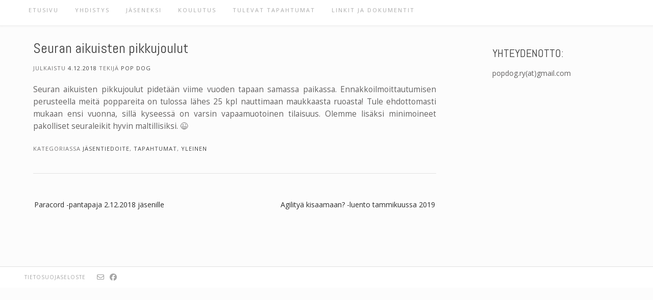

--- FILE ---
content_type: text/css
request_url: https://www.popdog.fi/wp-content/themes/avant/templates/header/css/header-five.css?ver=1.0.1
body_size: 2524
content:
/*--------------------------------------------------------------
Avant - Standard Header Social
--------------------------------------------------------------*/
/* -- Header Extra Nav -- */
.avant-header-nav {
    float: right;
}
.site-top-bar-switch .avant-header-nav {
    float: left;
}
.avant-header-nav ul {
    margin: 0;
    padding: 0;
}
.avant-header-nav ul li {
    margin: 0;
    padding: 0;
    list-style-type: none;
    float: left;
    position: relative;
}
.avant-header-nav ul li a {
    font-size: 10px;
    text-transform: uppercase;
    letter-spacing: 1px;
    display: block;
    color: inherit;
    padding: 7px 10px;
    box-shadow: 1px 0 0 rgba(0, 0, 0, 0.08);
}

.avant-header-nav ul ul {
  background-color: #fff;
  border-top: 1px solid rgba(0, 0, 0, 0.4);
  box-shadow: 0 1px 4px rgba(0, 0, 0, 0.08);
  float: left;
  position: absolute;
  top: 30px;
  right: -999em;
  z-index: 99999;
  padding: 0;
  /* display: none; */
}
.avant-header-nav ul ul ul {
  right: -999em;
  top: 0;
  /* display: none; */
}
.avant-header-nav ul ul li {
    float: none;
    width: 100%;
    display: block;
    position: relative;
    min-width: 150px;
    text-align: left;
    white-space: nowrap;
}
.avant-header-nav ul ul li a {
    min-width: 110px;
    padding: 7px 10px 8px;
}
.avant-header-nav ul ul li:hover {
    background-color: rgba(0, 0, 0, 0.02);
}
.avant-header-nav ul li:hover > ul,
.avant-header-nav ul li.focus > ul {
    right: 0;
    display: block;
}
.avant-header-nav ul ul li:hover > ul,
.avant-header-nav ul ul li.focus > ul {
    right: 100%;
    display: block;
}

.site-top-bar .avant-header-nav ul li a {
    padding: 8px 10px 7px;
    box-shadow: -1px 0 0 rgba(0, 0, 0, 0.08);
}
.site-top-bar.site-top-bar-switch .avant-header-nav ul li a {
    box-shadow: 1px 0 0 rgba(0, 0, 0, 0.08);
}

.side-aligned-social {
    top: 155px;
}

/* -- Site Top Bar -- */
.site-top-bar {
    box-shadow: 0 -1px 0 rgba(0, 0, 0, 0.08) inset;
    background-color: #FFF;
    color: #aaa;
}
.site-top-bar > .site-container {
    position: relative;
}
.site-top-bar-left {
    background-color: #FFF;
    float: left;
    width: 50%;
    padding: 2px 0 7px;
    min-height: 32px;
    position: relative;
    z-index: 4;
    box-shadow: 0 -1px 0 rgba(0, 0, 0, 0.08) inset;
}
.site-topbar-no,
.site-topbar-ad{
    display: inline-block;
    vertical-align: bottom;
    font-size: 11px;
    letter-spacing: 1px;
    color: inherit;
    margin: 0 8px 0 0;
}
.site-topbar-ad i.fa {
    position: relative;
    top: -1px;
}
.site-top-bar-right {
    background-color: #FFF;
    float: right;
    width: 50%;
    text-align: right;
    min-height: 32px;
    position: relative;
    z-index: 4;
    box-shadow: 0 -1px 0 rgba(0, 0, 0, 0.08) inset;
}

.site-top-bar-switch .site-top-bar-left {
    float: right;
    text-align: right;
}
.site-top-bar-switch .site-top-bar-right {
    float: left;
    text-align: left;
}
.site-top-bar-switch .site-topbar-no,
.site-top-bar-switch .site-topbar-ad {
    margin: 0 0 0 8px;
}
.site-top-bar.site-header-layout-one.site-top-bar-switch .avant-header-nav ul li a {
    box-shadow: 1px 0 0 rgba(0, 0, 0, 0.08);
    padding: 8px 10px 7px 10px;
}
.site-top-bar.site-header-layout-one.site-top-bar-switch .avant-header-nav > ul > li:first-child > a {
    padding: 8px 10px 7px 0;
}

.site-top-bar-switch .avant-header-nav ul {
    right: auto;
    left: -999em;
}

.site-top-bar-switch .avant-header-nav li:hover > ul,
.site-top-bar-switch .avant-header-nav li:focus > ul {
    right: auto;
    left: 0;
    display: block;
}
.site-top-bar-switch .avant-header-nav li ul li:hover > ul,
.site-top-bar-switch .avant-header-nav li ul li:focus > ul {
    right: auto;
    left: 100%;
    display: block;
}

/* -- Site Header -- */

.site-header {
    background-color: #FFF;
    box-shadow: 0 -1px 0 rgba(0, 0, 0, 0.08) inset, 0 2px 3px 0 rgba(238, 238, 238, 0.4);
    position: relative;
    color: #656565;
    margin: 0 0 60px;
}
.content-boxed .site-header,
.site-header.site-header-nospace {
    margin: 0;
}

.site-header-top {
    color: #aaa;
    float: right;
    text-align: right;
}
.site-header-switch .site-header-top {
    float: left;
    text-align: left;
}
.site-header-top-left {
    float: left;
}
.site-header-top-right {
    float: right;
}

.site-header-switch .site-header-top-left {
    float: right;
}
.site-header-switch .site-header-top-right {
    float: left;
}
.site-header-switch a.header-cart-contents {
    padding: 10px 1px 22px 15px;
}
.site-header-switch .menu-search {
    box-shadow: -1px 0 0 rgba(0, 0, 0, 0.08) inset;
    text-align: right;
    float: left;
    margin: 0 8px 0 0;
    padding: 10px 10px 11px 0;
}
.site-top-bar-switch .search-block {
    right: auto;
    left: 52px;
}

.site-branding {
    padding: 15px 0 20px;
    float: left;
}
.site-header-switch .site-branding {
    float: right;
    text-align: right;
}
.site-branding a {
    display: block;
    margin: 0 auto;
}
.site-branding a img {
    display: block;
}
.site-title {
    margin: 0;
    padding: 0;
    font-size: 56px;
    line-height: 58px;
    font-weight: 300;
    text-shadow: 0 2px 3px rgba(255, 255, 255, 0.3);
}
.site-title a {
    color: #000 !important;
}
.site-description {
    margin: 0;
    padding: 0;
    font-size: 10px;
    line-height: 15px;
    letter-spacing: 2px;
    font-weight: 300;
    text-transform: uppercase;
    color: inherit;
}

.site-top-bar .social-icon {
    color: inherit;
    float: right;
    box-shadow: -1px 0 0 rgba(0, 0, 0, 0.08);
    margin: 0;
    padding: 5px 10px 4px;
}
.site-top-bar-switch .social-icon {
    float: left;
    box-shadow: 1px 0 0 rgba(0, 0, 0, 0.08);
}

#primary-menu,
#main-menu > div {
    display: inline-block;
    vertical-align: top;
}

.header-cart {
    display: inline-block;
    vertical-align: middle;
    padding: 0;
    font-weight: 400;
    font-size: 11px;
    letter-spacing: 1px;
}
a.header-cart-contents {
    color: inherit !important;
    padding: 10px 0 22px 15px;
    display: block;
}
.header-cart-amount {

}
.header-cart-checkout {
    margin: 0 0 0 4px;
    position: relative;
    top: -1px;
}
.menu-search {
    float: right;
    box-shadow: 1px 0 0 rgba(0, 0, 0, 0.08) inset !important;
    text-align: right;
    margin: 0 0 0 1px;
    padding: 1px 0 1px 5px;
    font-size: 13px;
    background: none;
    color: inherit;
    border: 0;
}
.search-btn {
    display: block;
    padding: 8px 5px 9px;
    cursor: pointer;
}

.search-block {
    box-shadow: 0 0 0 1px rgba(0, 0, 0, 0.08);
    position: absolute;
    background-color: #FFF;
    border-top: 0;
    border-radius: 0 0 3px 3px;
    bottom: 2px;
    right: 21px;
    padding: 36px 9px 9px;
    z-index: 2;

    -webkit-transition: bottom 0.3s ease 0s;
    -moz-transition: bottom 0.3s ease 0s;
    -ms-transition: bottom 0.3s ease 0s;
    -o-transition: bottom 0.3s ease 0s;
    transition: bottom 0.3s ease 0s;
}
.search-block .search-field {
    font-size: 13px;
    margin: 0;
    padding: 5px 8px;
    border: 1px solid rgba(0, 0, 0, 0.18);
    border-radius: 0;
    background-color: #FFF;
    width: 310px;
    font-weight: 200;
    outline: none;
    color: inherit;
    box-sizing: border-box;
}
.search-block .search-submit {
    display: none;
}
.site-top-bar-switch .menu-search {
    float: left;
    padding: 1px 5px 1px 0;
    box-shadow: 1px 0 0 rgba(0, 0, 0, 0.08);
}
.site-top-bar-switch .search-block {
    right: auto;
    left: 21px;
}

.show-site-search .search-block {
    bottom: -76px;
}

.site-header-social {
    text-align: right;
    padding: 10px 0;
}
a.social-icon {
    font-size: 24px;
    margin: 0 0 0 12px;
    color: inherit;
}
.site-header-switch .site-header-social {
    text-align: left;
}
.site-header-switch a.social-icon {
    margin: 0 12px 0 0;
}

/* -- Site Boxed -- */
.site-boxed .site-top-bar {
    box-shadow: 0 -1px 0 rgba(0, 0, 0, 0.08) inset, -1px 0 0 rgba(0, 0, 0, 0.08) inset, 1px 0 0 rgba(0, 0, 0, 0.08) inset;
}
.site-boxed .site-top-bar .site-container {
    padding: 0 20px;
}
.site-boxed .site-header .site-container {
    padding: 0 15px 0 20px;
}
.site-boxed .site-header.site-header-switch .site-container {
    padding: 0 20px 0 15px;
}

.site-boxed .site-header {
    box-shadow: 0 -1px 0 rgba(0, 0, 0, 0.08) inset, 0 2px 3px 0 rgba(238, 238, 238, 0.4), -1px 0 0 rgba(0, 0, 0, 0.08) inset, 1px 0 0 rgba(0, 0, 0, 0.08) inset;
}

/* -------- Naviagtion Elements -------- */
#main-menu {
    text-align: center;
}
.main-navigation {
    padding: 0;
    display: inline-block;
    vertical-align: middle;
}
.main-navigation li a {
    padding: 10px 16px 22px;
}
.main-navigation ul ul {
    top: 48px;
}
.main-navigation ul ul li {
    position: relative;
}
.main-navigation ul ul ul {
}
.main-navigation ul li:hover > ul,
.main-navigation ul li.focus > ul {
    right: auto;
    left: 0;
}
.main-navigation ul ul li:hover > ul,
.main-navigation ul ul li.focus > ul {
    right: auto;
    left: 100%;
}

/* ---- Menu Switch Class ---- */

.main-navigation .nav-switch ul {
    left: auto;
    right: -999em;
}

.main-navigation li.nav-switch:hover > ul,
.main-navigation li.nav-switch:focus > ul {
    left: auto;
    right: 0;
    display: block;
}
.main-navigation li.nav-switch ul li:hover > ul,
.main-navigation li.nav-switch ul li:focus > ul {
    left: auto;
    right: 100%;
    display: block;
}

.main-navigation li.nav-sub-switch:hover > ul,
.main-navigation li.nav-sub-switch:focus > ul {
    left: auto;
    right: 100%;
    display: block;
}

.main-navigation li.nav-sub-switch-all:hover > ul,
.main-navigation li.nav-sub-switch-all:focus > ul,
.main-navigation li.nav-sub-switch-all ul li:hover > ul,
.main-navigation li.nav-sub-switch-all ul li:focus > ul {
    left: auto;
    right: 100%;
    display: block;
}

@media screen and (max-width: 980px) {
    
    .site-title {
        font-size: 56px;
        line-height: 56px;
    }
    .header-menu-button {
        display: block;
        padding: 10px 15px 20px;
        text-transform: uppercase;
        font-size: 12px;
        cursor: pointer;
        text-align: center;
    }
    .site-header-switch .header-menu-button {
        padding: 10px 15px 20px 5px;
    }
    .header-menu-button i {
        font-size: 11px;
        vertical-align: middle;
    }
    .header-menu-button span {
        vertical-align: middle;
        margin: 0 0 0 6px;
    }
    
    body.admin-bar #main-menu {
        padding: 87px 20px 30px 20px;
    }
    body.admin-bar .main-menu-close {
        top: 45px;
    }

}

@media only screen and (max-width: 782px) {

    .site-top-bar .site-container {
        padding: 0 !important;
    }
    .site-top-bar-left {
        float: none !important;
        width: 100%;
        text-align: center !important;
        box-shadow: 0 -1px 0 rgba(0, 0, 0, 0.08) inset;
        padding: 0 0 4px;
        min-height: 29px;
    }
    .site-top-bar .social-icon,
    .menu-search,
    .site-topbar-right-no,
    .avant-header-nav {
        display: inline-block;
        vertical-align: middle;
        float: none;
    }
    .site-top-bar-right {
        float: none !important;
        width: 100%;
        text-align: center !important;
        min-height: 29px;
    }
    .site-top-bar .avant-header-nav ul li:last-child a {
        box-shadow: -1px 0 0 rgba(0, 0, 0, 0.08), 1px 0 0 rgba(0, 0, 0, 0.08);
    }
    .site-top-bar.site-top-bar-switch .avant-header-nav ul li:last-child a {
        box-shadow: 1px 0 0 rgba(0, 0, 0, 0.08);
    }
    .site-top-bar.site-top-bar-switch .avant-header-nav ul li:first-child a {
        box-shadow: -1px 0 0 rgba(0, 0, 0, 0.08), 1px 0 0 rgba(0, 0, 0, 0.08);
    }
    .site-top-bar .avant-header-nav ul li a {
        padding: 6px 10px 7px !important;
    }
    .search-block {
        position: relative;
        display: none;
        top: 0 !important;
        bottom: 0 !important;
        left: 0;
        right: 0;
        box-shadow: 0 -1px 0 rgba(0, 0, 0, 0.08) inset;
        padding: 9px;
    }
    .site-top-bar-switch .search-block {
        left: 0;
    }
    .menu-search {
        padding: 0;
        margin: 0 -3px 0 0;
    }
    .site-top-bar-switch .menu-search {
        box-shadow: 1px 0 0 rgba(0, 0, 0, 0.08), -1px 0 0 rgba(0, 0, 0, 0.08);
        float: none;
        padding: 0;
    }
    .search-btn {
        padding: 9px 10px;
    }
    .search-block .search-field {
        width: 100%;
    }
    .site-top-bar .avant-header-nav {
        float: none !important;
        display: inline-block !important;
    }
    .show-site-search .search-block {
        display: block;
    }
    .avant-header-nav ul ul {
        top: 28px;
    }
    
    body.admin-bar #main-menu {
        padding: 101px 20px 30px 20px;
    }
    body.admin-bar .main-menu-close {
        top: 59px;
    }
    
}

@media only screen and (max-width: 640px) {
    
    .site-header .site-container {
        padding: 0 !important;
    }
    .search-block {
        padding: 9px;
    }
    .site-branding,
    .site-header-switch .site-branding {
        box-shadow: 0 1px 0 rgba(0, 0, 0, 0.08);
        float: none;
        text-align: center;
    }
    .site-header-top,
    .site-header-switch .site-header-top {
        float: none;
        text-align: center;
    }
    .main-navigation {
        display: block;
    }
    .header-menu-button,
    .site-header-switch .header-menu-button {
        width: 100%;
        padding: 15px 10px 16px 10px;
    }
    .header-cart {
        display: none;
    }
    .site-header-social,
    .site-header-switch .site-header-social {
        text-align: center;
        padding: 5px 0;
        box-shadow: 0 1px 0 rgba(0, 0, 0, 0.08);
    }
    a.social-icon {
        font-size: 15px !important;
        margin: 0 5px !important;
    }

}
